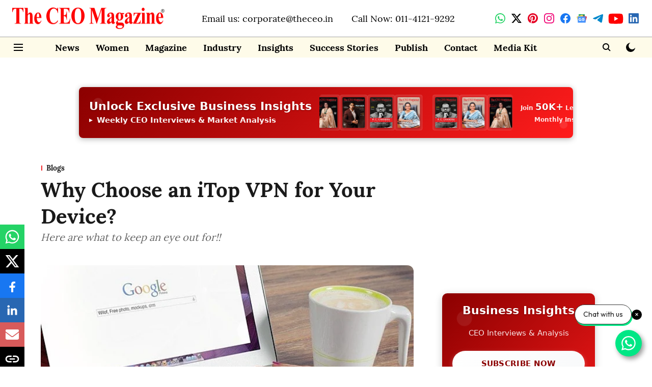

--- FILE ---
content_type: text/html; charset=utf-8
request_url: https://www.google.com/recaptcha/api2/aframe
body_size: 269
content:
<!DOCTYPE HTML><html><head><meta http-equiv="content-type" content="text/html; charset=UTF-8"></head><body><script nonce="Rq5E6zbJZYShfwqAa_BzuQ">/** Anti-fraud and anti-abuse applications only. See google.com/recaptcha */ try{var clients={'sodar':'https://pagead2.googlesyndication.com/pagead/sodar?'};window.addEventListener("message",function(a){try{if(a.source===window.parent){var b=JSON.parse(a.data);var c=clients[b['id']];if(c){var d=document.createElement('img');d.src=c+b['params']+'&rc='+(localStorage.getItem("rc::a")?sessionStorage.getItem("rc::b"):"");window.document.body.appendChild(d);sessionStorage.setItem("rc::e",parseInt(sessionStorage.getItem("rc::e")||0)+1);localStorage.setItem("rc::h",'1769387628070');}}}catch(b){}});window.parent.postMessage("_grecaptcha_ready", "*");}catch(b){}</script></body></html>